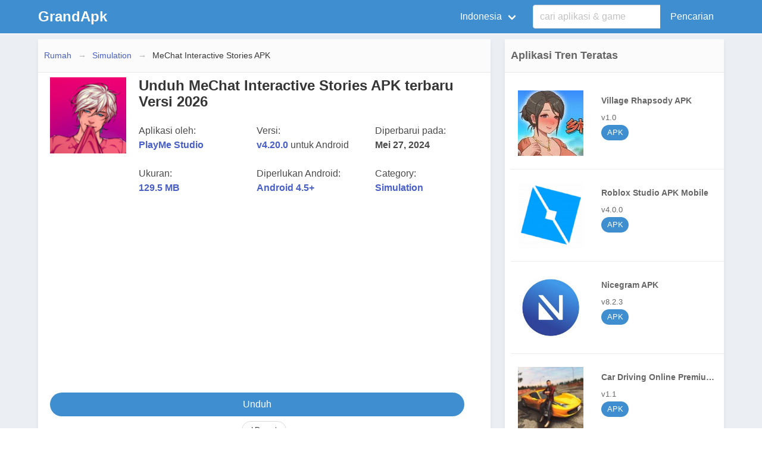

--- FILE ---
content_type: text/html; charset=utf-8
request_url: https://grandapk.com/id/mechat-interactive-stories-apk
body_size: 9893
content:

<!DOCTYPE html>
<html lang="id">
<head prefix="og: http://ogp.me/ns#">
    <meta charset="utf-8" />
    <meta http-equiv="X-UA-Compatible" content="IE=edge">
    <meta name="viewport" content="width=device-width, initial-scale=1.0">
    <title>MeChat Interactive Stories APK v4.20.0 2026 untuk Android - GrandApk</title>
    <meta property="og:type" content="website">
    <meta property="og:site_name" content="GrandApk">
    <link rel="icon" type="image/x-icon" href="https://grandapk.com/logo/grand-apk-icon.png">
    <meta property="og:locale" content="id">
    <meta property="og:title" content="MeChat Interactive Stories APK v4.20.0 2026 untuk Android">
    <meta property="og:description" content="Find your perfect interactive story with MeChat!Welcome to a brand-new adventure in the episode&#39;s game! Experience the tales in which you have to make decisions">
    <meta name="description" content="Find your perfect interactive story with MeChat!Welcome to a brand-new adventure in the episode&#39;s game! Experience the tales in which you have to make decisions">
    <meta name="keywords" content="echat interactive stories apk latest version">
        <link rel="canonical" href="https://grandapk.com/id/mechat-interactive-stories-apk">
        <meta content="https://grandapk.com/id/mechat-interactive-stories-apk" property="og:url">
            <meta property="og:image" content="https://grandapk.com/logo/mechat-interactive-stories-apk1.webp" />

        <link rel="stylesheet" href="https://cdnjs.cloudflare.com/ajax/libs/bulma/0.9.4/css/bulma.min.css" integrity="sha512-HqxHUkJM0SYcbvxUw5P60SzdOTy/QVwA1JJrvaXJv4q7lmbDZCmZaqz01UPOaQveoxfYRv1tHozWGPMcuTBuvQ==" crossorigin="anonymous" referrerpolicy="no-referrer" />
    
    <link href="/Content/bundle3.min.css" rel="stylesheet" />

    
            <link rel="alternate" href="https://grandapk.com/en/mechat-interactive-stories-apk" hreflang="en">
            <link rel="alternate" href="https://grandapk.com/pt/mechat-interactive-stories-apk" hreflang="pt">
            <link rel="alternate" href="https://grandapk.com/es/mechat-interactive-stories-apk" hreflang="es">
            <link rel="alternate" href="https://grandapk.com/ru/mechat-interactive-stories-apk" hreflang="ru">
            <link rel="alternate" href="https://grandapk.com/ar/mechat-interactive-stories-apk" hreflang="ar">
            <link rel="alternate" href="https://grandapk.com/zh/mechat-interactive-stories-apk" hreflang="zh">
            <link rel="alternate" href="https://grandapk.com/hi/mechat-interactive-stories-apk" hreflang="hi">
            <link rel="alternate" href="https://grandapk.com/id/mechat-interactive-stories-apk" hreflang="id">
            <link rel="alternate" href="https://grandapk.com/it/mechat-interactive-stories-apk" hreflang="it">
            <link rel="alternate" href="https://grandapk.com/nl/mechat-interactive-stories-apk" hreflang="nl">
            <link rel="alternate" href="https://grandapk.com/ja/mechat-interactive-stories-apk" hreflang="ja">
            <link rel="alternate" href="https://grandapk.com/pl/mechat-interactive-stories-apk" hreflang="pl">
            <link rel="alternate" href="https://grandapk.com/de/mechat-interactive-stories-apk" hreflang="de">
            <link rel="alternate" href="https://grandapk.com/vi/mechat-interactive-stories-apk" hreflang="vi">
            <link rel="alternate" href="https://grandapk.com/fr/mechat-interactive-stories-apk" hreflang="fr">
            <link rel="alternate" href="https://grandapk.com/tr/mechat-interactive-stories-apk" hreflang="tr">
            <link rel="alternate" href="https://grandapk.com/th/mechat-interactive-stories-apk" hreflang="th">
            <link rel="alternate" href="https://grandapk.com/ko/mechat-interactive-stories-apk" hreflang="ko">
            <link rel="amphtml" href="https://grandapk.com/id/mechat-interactive-stories-apk?amp">

        <meta content="2024-05-27T12:31:37.0830000" property="article:modified_time">
            <script type="application/ld+json">
        {"@context":"https://schema.org","@type":"WebPage","name":"MeChat Interactive Stories APK","description":"Find your perfect interactive story with MeChat!Welcome to a brand-new adventure in the episode\u0027s game! Experience the tales in which you have to make decisions","url":"https://grandapk.com/id/mechat-interactive-stories-apk","isPartOf":{"@type":"WebSite","potentialAction":{"@type":"SearchAction","target":"https://grandapk.com/en/home/search?q={query}","query-input":"required name=query"},"url":"https://grandapk.com"},"mainEntity":{"@type":"SoftwareApplication","name":"MeChat Interactive Stories APK","image":"https://grandapk.com/logo/mechat-interactive-stories-apk1.webp","url":"https://grandapk.com/id/mechat-interactive-stories-apk","aggregateRating":{"@type":"AggregateRating","ratingValue":4.1,"ratingCount":3074},"contentRating":{"@type":"Rating","bestRating":5,"ratingValue":4.1,"worstRating":1},"datePublished":"2024-05-27","offers":{"@type":"Offer","price":0,"priceCurrency":"USD"},"publisher":{"@type":"Organization","name":"PlayMe Studio"},"version":"v4.20.0","applicationCategory":"Simulation","fileSize":"129.5 MB","operatingSystem":"ANDROID","screenshot":{"@type":"ImageObject","url":"https://play-lh.googleusercontent.com/YuSc9SJbPVyRN9vKXKMTr4TvSLzCu6z8ojRPBxTWJUdqzrBJ8kFMJ9PjxCWjHl58NQ=w526-h296-rw"}},"publisher":{"@type":"Organization","name":"GrandApk","url":"https://grandapk.com","logo":{"@type":"ImageObject"}},"breadcrumb":{"@type":"BreadcrumbList","itemListElement":[{"@type":"ListItem","item":{"@type":"ItemList","@id":"https://grandapk.com","name":"GrandApk"},"position":1},{"@type":"ListItem","item":{"@type":"ItemList","@id":"https://grandapk.com/en/c/simulation","name":"Simulation"},"position":2},{"@type":"ListItem","item":{"@type":"ItemList","@id":"https://grandapk.com/id/mechat-interactive-stories-apk","name":"MeChat Interactive Stories APK"},"position":3}]},"relatedLink":["https://grandapk.com/id/village-rhapsody-apk","https://grandapk.com/id/roblox-studio-apk-mobile","https://grandapk.com/id/nicegram-apk","https://grandapk.com/id/car-driving-online-mod-apk","https://grandapk.com/id/fallout-shelter-mod-apk","https://grandapk.com/id/geometry-dash-22-apk","https://grandapk.com/id/corolla-driving-and-race-mod-apk","https://grandapk.com/id/boothcool-apk","https://grandapk.com/id/pandrama-apk"]}
        </script>
            <link rel="stylesheet" href="https://cdn.jsdelivr.net/npm/bulma-carousel@4.0.24/dist/css/bulma-carousel.min.css">
    

        <style type="text/css">
    .has-text-primary {
    color: #485fc7!important;
}
.has-text-success{
    color: #485fc7!important;
}
        </style>
    <!-- Google tag (gtag.js) -->
<script async src="https://www.googletagmanager.com/gtag/js?id=G-2L27BHND04"></script>
<script>

  window.dataLayer = window.dataLayer || [];
  function gtag(){dataLayer.push(arguments);}
  gtag('js', new Date());

  gtag('config', 'G-2L27BHND04');
</script>

<script async src="https://pagead2.googlesyndication.com/pagead/js/adsbygoogle.js?client=ca-pub-6550956434739215"
     crossorigin="anonymous"></script>



<script async src="https://pagead2.googlesyndication.com/pagead/js/adsbygoogle.js?client=ca-pub-2633438863297314"
     crossorigin="anonymous"></script>
</head>
<body>
    <nav class="navbar is-info has-shadow hidden-print" itemtype="https://schema.org/WPHeader" itemscope>
        <div class="container">
            <div class="navbar-brand">
                <a class="navbar-item" href="/id">
                        <span class="is-size-4">  <b>GrandApk</b></span>
                </a>
                <div class="navbar-burger burger" data-target="navMenuColordark-example">
                    <span></span>
                    <span></span>
                    <span></span>
                </div>
            </div>
            <div id="navMenuColordark-example" class="navbar-menu" itemscope itemtype="http://schema.org/SiteNavigationElement">
                <div class="navbar-end">
                                            <div class="navbar-item has-dropdown is-hoverable is-mega" >

                            <a class="navbar-link" href="javascript:void()">
                                <i class="icon panel-icon"></i>
                                <span id="langname">Language</span>
                            </a>
                            <div class="navbar-dropdown is-boxed">
                                <div class="container is-desktop">
                                    <div class="columns">
                                        <div class="column"></div>
                                        <div class="column">
                                                <a class="navbar-item setLang" href="https://grandapk.com/en/mechat-interactive-stories-apk" data-lang="en" data-langname="English" itemprop="name">English</a>
                                                <a class="navbar-item setLang" href="https://grandapk.com/pt/mechat-interactive-stories-apk" data-lang="pt" data-langname="Portugu&#234;s" itemprop="name">Portugu&#234;s</a>
                                                <a class="navbar-item setLang" href="https://grandapk.com/es/mechat-interactive-stories-apk" data-lang="es" data-langname="Espa&#241;ol" itemprop="name">Espa&#241;ol</a>
                                                <a class="navbar-item setLang" href="https://grandapk.com/ru/mechat-interactive-stories-apk" data-lang="ru" data-langname="Pусский" itemprop="name">Pусский</a>
                                                <a class="navbar-item setLang" href="https://grandapk.com/ar/mechat-interactive-stories-apk" data-lang="ar" data-langname="العربية‎" itemprop="name">العربية‎</a>
</div>
 <div class="column">                                                <a class="navbar-item setLang" href="https://grandapk.com/zh/mechat-interactive-stories-apk" data-lang="zh" data-langname="中文(简体)" itemprop="name">中文(简体)</a>
                                                <a class="navbar-item setLang" href="https://grandapk.com/hi/mechat-interactive-stories-apk" data-lang="hi" data-langname="हिन्दी" itemprop="name">हिन्दी</a>
                                                <a class="navbar-item setLang" href="https://grandapk.com/id/mechat-interactive-stories-apk" data-lang="id" data-langname="Indonesia" itemprop="name">Indonesia</a>
                                                <a class="navbar-item setLang" href="https://grandapk.com/it/mechat-interactive-stories-apk" data-lang="it" data-langname="Italiano" itemprop="name">Italiano</a>
                                                <a class="navbar-item setLang" href="https://grandapk.com/nl/mechat-interactive-stories-apk" data-lang="nl" data-langname="Nederlands" itemprop="name">Nederlands</a>
</div>
 <div class="column">                                                <a class="navbar-item setLang" href="https://grandapk.com/ja/mechat-interactive-stories-apk" data-lang="ja" data-langname="日本語" itemprop="name">日本語</a>
                                                <a class="navbar-item setLang" href="https://grandapk.com/pl/mechat-interactive-stories-apk" data-lang="pl" data-langname="Polski" itemprop="name">Polski</a>
                                                <a class="navbar-item setLang" href="https://grandapk.com/de/mechat-interactive-stories-apk" data-lang="de" data-langname="Deutsch" itemprop="name">Deutsch</a>
                                                <a class="navbar-item setLang" href="https://grandapk.com/vi/mechat-interactive-stories-apk" data-lang="vi" data-langname="Tiếng Việt" itemprop="name">Tiếng Việt</a>
                                                <a class="navbar-item setLang" href="https://grandapk.com/fr/mechat-interactive-stories-apk" data-lang="fr" data-langname="Fran&#231;ais" itemprop="name">Fran&#231;ais</a>
</div>
 <div class="column">                                                <a class="navbar-item setLang" href="https://grandapk.com/tr/mechat-interactive-stories-apk" data-lang="tr" data-langname="T&#252;rkiye" itemprop="name">T&#252;rkiye</a>
                                                <a class="navbar-item setLang" href="https://grandapk.com/th/mechat-interactive-stories-apk" data-lang="th" data-langname="ไทย" itemprop="name">ไทย</a>
                                                <a class="navbar-item setLang" href="https://grandapk.com/ko/mechat-interactive-stories-apk" data-lang="ko" data-langname="한국어" itemprop="name">한국어</a>
                                        </div>

                                        <div class="column"></div>
                                    </div>
                                </div>
                            </div>
                        </div>
                    <div class="navbar-item is-hidden-touch">
                        <form action="/id/home/search" method="get" autocomplete="off">
                            <div class="field has-addons">
                                <div class="control is-expanded">
                                    <div class="dropdown">
                                        <div class="dropdown-trigger">
                                            <input id="q" name="q" class="input is-fullwidth" type="text" placeholder="cari aplikasi &amp; game" aria-haspopup="true" aria-controls="prova-menu">
                                        </div>
                                        <div class="dropdown-menu" id="prova-menu" role="menu"></div>
                                    </div>
                                </div>
                                <div class="control">
                                    <button class="button is-info" type="submit">Pencarian</button>
                                </div>
                            </div>
                        </form>
                    </div>

                </div>
            </div>
        </div>
    </nav>

    <div class="container">
        <div class="is-hidden-desktop is-grouped-centered msearch">
            <form action="/id/home/search" method="get">
                <div class="field has-addons">
                    <div class="control">
                        <div class="dropdown">
                            <div class="dropdown-trigger">
                                <input id="q2" name="q2" class="input" type="text" placeholder="cari aplikasi &amp; game" aria-haspopup="true" aria-controls="prova-menu">
                            </div>
                            <div class="dropdown-menu" id="prova-menu2" role="menu"></div>
                        </div>
                    </div>
                    <div class="control">
                        <input type="submit" class="button is-info" value="Pencarian" />

                    </div>
                </div>
            </form>
        </div>
        


<div class="columns">
    <div class="column is-two-thirds">
        <div class="box">
            <nav class="breadcrumb has-arrow-separator is-hidden-mobile" aria-label="breadcrumbs">
                <ul>
                    <li><a href="/">Rumah</a></li>
                        <li><a href="/id/c/simulation">Simulation</a></li>
                    <li class="is-active"><a href="/id/mechat-interactive-stories-apk" aria-current="page">MeChat Interactive Stories APK</a></li>
                </ul>
            </nav>
            <div class="columns appcls">
<div class="column is-one-fifth">
                        <div class="level">
                            <div class="level-item has-text-centered">
                                <figure class="image is-128x128 " title="Unduh MeChat Interactive Stories APK terbaru Versi 2026 icon">
                                        <img class="lazyload" src="/images/lazy_loader.svg" data-src="/logo/mechat-interactive-stories-apk1.webp" alt="MeChat Interactive Stories APK" title="MeChat Interactive Stories APK" />
                                </figure>
                            </div>
                        </div>
                    </div>
                <div class="column">
                    <h1 class="title is-4">Unduh MeChat Interactive Stories APK terbaru Versi 2026</h1>
                    <div class="columns is-mobile">
                        <div class="column">
                            Aplikasi oleh: <br />
                            <b class=""><a href="/id/dev/playme-studio">PlayMe Studio</a></b>
                        </div>
                        <div class="column">Versi:<br /> <b class="has-text-success">v4.20.0 </b>untuk Android </div>
                        <div class="column">
                                Diperbarui pada:<br /><b>
                                    Mei 27, 2024
                                </b>
                                
                        </div>
                    </div>
                    <div class="columns is-mobile">
                        <div class="column">
                            Ukuran: <br />
                            <b class="has-text-primary"> 129.5 MB</b>
                        </div>
                        <div class="column">Diperlukan Android:<br /> <b class="has-text-success">Android 4.5+ </b> </div>
                            <div class="column">
                                Category: <br />
                                <a href="/id/c/simulation"><b> Simulation</b></a>
                            </div>
                    </div>
                </div>
            </div>


<div class="adbox">
    <script async src="https://pagead2.googlesyndication.com/pagead/js/adsbygoogle.js?client=ca-pub-9520632697590400"
     crossorigin="anonymous"></script>
<!-- grand1 -->
<ins class="adsbygoogle"
     style="display:block"
     data-ad-client="ca-pub-9520632697590400"
     data-ad-slot="5789941474"
     data-ad-format="auto"
     data-full-width-responsive="true"></ins>
<script>
     (adsbygoogle = window.adsbygoogle || []).push({});
</script>
       
    </div>

            <div class="buttons is-centered">
                <a class="button is-info is-rounded is-fullwidth" title="Unduh MeChat Interactive Stories APK terbaru Versi 2026" href="/id/mechat-interactive-stories-apk/details" rel="nofollow">
                    Unduh
                </a>
                <button class="button is-small is-rounded" id="lanuchModal" title="Report Problem for this APP">! Report</button>
            </div>


<div class="adbox">
    <script async src="https://pagead2.googlesyndication.com/pagead/js/adsbygoogle.js?client=ca-pub-9520632697590400"
     crossorigin="anonymous"></script>
<!-- grand1 -->
<ins class="adsbygoogle"
     style="display:block"
     data-ad-client="ca-pub-9520632697590400"
     data-ad-slot="5789941474"
     data-ad-format="auto"
     data-full-width-responsive="true"></ins>
<script>
     (adsbygoogle = window.adsbygoogle || []).push({});
</script>
       
    </div>

        </div>  <div class="box">

            <div class="content">

                    <div class="text show-more-height">
<p><b>Find your perfect interactive story with MeChat!</b></p><p>Welcome to a brand-new adventure in the episode's game! Experience the tales in which you have to make decisions and know that those decisions will affect how things turn out. You can move across narratives, each with its distinct chapters and choices that have an immediate impact on how things turn out.</p><p>Discover and get to know dozens of interesting personalities who are just waiting for you. distinct backgrounds, love stories, and archetypes. What's next—drama, sci-fi, or thriller? select which chapters in your select your narrative games to explore next by playing to find out.</p><p>TALK to the people you like! Discover your characters through the captivating storyline and stunning imagery, respond with emoticons, and make decisions that will affect the episode. An immersive encounter where the choices you make can have a significant impact.</p><p>EXPLORE the well-kept secrets of characters you connect with strongly. MeChat revolves around you, the main interest and hero. Every choice you make affects more than only the interactive story's course; it also affects your experience, chapters, romantic moments, and, in the end, your fate.</p><p>MeChat places particular focus on the idea of love stories and love events. You'll become immersed in romantic stories that contradict the way you think about relationships and love. The episode game challenges players to consider their emotions carefully and to recognize that every decision they make in the narrative reflects the difficulties of making decisions in real life.</p><p>To sum up, MeChat is a universe of choose-your-own-adventure games where your choices can change the story's course. It's more than just an episodic game. Players are urged to explore, engage, and reveal the secrets where every decision matters through interactive conversation stories and numerous chapters. Now join us as we enter the MeChat universe, where adventures await and choices have a significant impact.</p><p>Note that MeChat is an online game that may be played for free but requires an internet connection. Real money can also be used to buy certain in-game products. Just select "Off" from the Restrictions menu on your device if you choose not to use this feature.</p><p>The following URL leads to the privacy policy: https://playme.pro/info/general_privacy_policy_eng.html</p><p>Please refer to https://playme.pro/info/general_terms_of_use_eng.html for the terms and conditions of use.</p><p>Installing this application signifies your acceptance of the license agreements' terms.</p><p>Note about voice messages: To strengthen your relationship even more, your characters may now give you audio messages. Make sure not to miss this rare content! For the best experience, we advise utilizing your earbuds.</p><h3>How to Download &amp; Install MeChat Interactive Stories APK Android</h3><p>If you've arrived at this page, it's because you've never used the app before. To install the app on your Android-based smartphones or tablets, follow the instructions outlined below.</p><p><b>The App Is Available For Download</b></p><p>Download the updated version MeChat Interactive Stories APK file from the link above and save it to your Android device.</p><p>If you're having trouble with the current version, you can try prior versions to see if they can assist.</p><p><b>Permit Unknown Sources To Be Used</b></p><p>Your device must enable the installation of apps from external sources before you can install the app. To do so, go to your Android's Settings and then to Security &gt;&gt; Unknown Sources. Switch it on.</p><p><b>Download And Install The App Right Now</b></p><p>After you've completed the above steps, navigate to the download location and locate the MeChat Interactive Stories APK. Which you should hit.</p><p>New installation windows will appear right away. Install should be selected.</p><p>It will now begin installing the app. The installation may take a few seconds to complete. Wait for it to happen.</p><p><b>Open It Up</b></p><p>To open the app, simply tap on its icon, and you'll have access to a vast choice of streaming material.</p><h3>Frequently Asked Questions [FAQs]</h3><p><b>Ques. How do I keep MeChat Interactive Stories APK up to date?</b></p><p><b>Ans.</b> Automatic updates will not be available since the MeChat Interactive Stories APK is from a third-party developer. As a result, you must manually update the app by uninstalling the previous version and installing the new one.</p><p><b>Ques. Is it necessary to use a VPN with the MeChat Interactive Stories APK?</b></p><p><b>Ans.</b> Even though it is a secure program, using a VPN is highly suggested and advantageous.</p><p><b>Ques. Is it safe to use?</b></p><p><b>Ans. </b>We ran this app through many anti-virus software tools and found no viruses, thus it is completely safe to use.</p><p><b>Ques. Is it possible to utilize it for free?</b></p><p><b>Ans.</b> Yes! You can download and use the app for free. It also does not necessitate a subscription or registration.</p><p><b>Ques. IS IT LEGAL TO USE MeChat Interactive Stories APK?</b></p><p><b>Ans. </b>We are unable to comment dateon the application's licensing since MeChat Interactive Stories APK distributes content that may be subject to copyright infringement or is not in the public domain.</p><p>The end users must use the app wisely and judiciously. Before starting any kind of download through the app, we recommend signing up for a reliable VPN provider.</p><h3>Conclusion</h3><p>This review must have addressed all your questions concerning the MeChat Interactive Stories APK. Download and enjoy this wonderful app for Android and PC now. If you appreciate the MeChat Interactive Stories APK, please share it with your friends and family.
</p>                    </div>
                                    <div class="show-more button is-info is-rounded is-small">(Show More)</div>
                                    <h4>See More Similar apps</h4>
                    <ul>
                            <li><a title="Papa's Restaurant APK" href="/id/papas-restaurant-apk">Papa&#39;s Restaurant APK</a> </li>
                            <li><a title="Lawgivers 2 APK" href="/id/lawgivers-2-apk">Lawgivers 2 APK</a> </li>
                            <li><a title="The Exit 8 APK" href="/id/the-exit-8-apk">The Exit 8 APK</a> </li>

                    </ul>



            </div>
        </div>


<div class="box">
                <h3 class="title is-5">MeChat Interactive Stories APK Screenshots</h3>
                <section>
                    <div id="slider" class="carousel">
                            <div class="card">
                                <div class="card-image">
                                    <figure class="image is-16by9 is-covered">
                                        <img src="https://play-lh.googleusercontent.com/YuSc9SJbPVyRN9vKXKMTr4TvSLzCu6z8ojRPBxTWJUdqzrBJ8kFMJ9PjxCWjHl58NQ=w526-h296-rw" alt="MeChat Interactive Stories APK">
                                    </figure>
                                </div>
                            </div>
                            <div class="card">
                                <div class="card-image">
                                    <figure class="image is-16by9 is-covered">
                                        <img src="https://play-lh.googleusercontent.com/5sQEwp8b2-jm4HITWJCVA9lhR6fxFqajBRQ18ydAVtVf2_BlZTNZMc_rB9VUgUA-1w=w526-h296-rw" alt="MeChat Interactive Stories APK">
                                    </figure>
                                </div>
                            </div>
                            <div class="card">
                                <div class="card-image">
                                    <figure class="image is-16by9 is-covered">
                                        <img src="https://play-lh.googleusercontent.com/8zbuKvGjAQ2-DFY09_gzodE2ppLXUADsgPLiFRjBDPZL_mXjkjOfQe0U6nrEhoIh3okF=w526-h296-rw" alt="MeChat Interactive Stories APK">
                                    </figure>
                                </div>
                            </div>
                            <div class="card">
                                <div class="card-image">
                                    <figure class="image is-16by9 is-covered">
                                        <img src="https://play-lh.googleusercontent.com/_mup92U4p8etX3Jac4n_yqsMG6jWIkN8yIDIKybTteNUJ2zH8ke1rpx86IOwFzA-uNPf=w526-h296-rw" alt="MeChat Interactive Stories APK">
                                    </figure>
                                </div>
                            </div>
                            <div class="card">
                                <div class="card-image">
                                    <figure class="image is-16by9 is-covered">
                                        <img src="https://play-lh.googleusercontent.com/HvtLiXIBakW8eCRi7iMZl82QiVuBENucSPNO_mWIEJfEOZzCErjrIslQd3yUAaapu-4=w526-h296-rw" alt="MeChat Interactive Stories APK">
                                    </figure>
                                </div>
                            </div>
                            <div class="card">
                                <div class="card-image">
                                    <figure class="image is-16by9 is-covered">
                                        <img src="https://play-lh.googleusercontent.com/NY6ws1B5djS1HeOenbNx512paw7Q7bIHJvbayxql9u7_zDQvPj1SVRti_nkSSD8x9uc=w526-h296-rw" alt="MeChat Interactive Stories APK">
                                    </figure>
                                </div>
                            </div>
                            <div class="card">
                                <div class="card-image">
                                    <figure class="image is-16by9 is-covered">
                                        <img src="https://play-lh.googleusercontent.com/Q-uLeuKRGGb3kxUj_HADVHOMJmjnQgIHV-MTFp5xe9IIg-_TPO1BUtdmu9rB_Mr_UJ8=w526-h296-rw" alt="MeChat Interactive Stories APK">
                                    </figure>
                                </div>
                            </div>
                            <div class="card">
                                <div class="card-image">
                                    <figure class="image is-16by9 is-covered">
                                        <img src="https://play-lh.googleusercontent.com/oILIPQnl4Vm3XMMXElTCPK-93f8hwEDZ25hGXgpohMzIlh2IxTlGNTwsUbY8_SFmqSk=w526-h296-rw" alt="MeChat Interactive Stories APK">
                                    </figure>
                                </div>
                            </div>
                    </div>
                </section>
            </div>


<div class="adbox">
    <script async src="https://pagead2.googlesyndication.com/pagead/js/adsbygoogle.js?client=ca-pub-9520632697590400"
     crossorigin="anonymous"></script>
<!-- grand1 -->
<ins class="adsbygoogle"
     style="display:block"
     data-ad-client="ca-pub-9520632697590400"
     data-ad-slot="5789941474"
     data-ad-format="auto"
     data-full-width-responsive="true"></ins>
<script>
     (adsbygoogle = window.adsbygoogle || []).push({});
</script>
       
    </div>

            <div class="box">
                <h3 class="title is-5">Tags</h3>

                <div class="tags">
                        <a href="/id/tag/echat-interactive-stories-apk-latest-version" class="tag is-light is-info is-rounded">echat interactive stories apk latest version</a>
                </div>
            </div>

    </div>
    <div class="column is-one-third" itemscope itemtype="http://schema.org/WPSideBar">
        <div class="box">
            <h2 class="title is-5">Aplikasi Tren Teratas</h2>
                <ul class="top-list listvert">

    <li class="tooltip column is-full" data-tooltip="Village Rhapsody APK">
        <a title="Village Rhapsody APK" href="/id/village-rhapsody-apk">
            <dl>
                <dt>
                        <img class="lazyload" src="/images/lazy_loader.svg" data-src="/logo/village-rhapsody-apk-apk1.png" alt="Village Rhapsody APK" title="Village Rhapsody APK" width="110" height="110" />
                </dt>
                <dd class="title-dd">
                    Village Rhapsody APK
                </dd>
                    <dd>v1.0</dd>
                                                                    <dd class="tag is-info is-rounded">
                            <span>
                                APK
                            </span>
                    </dd>
            </dl>
        </a>
    </li>

    <li class="tooltip column is-full" data-tooltip="Roblox Studio APK Mobile">
        <a title="Roblox Studio APK Mobile" href="/id/roblox-studio-apk-mobile">
            <dl>
                <dt>
                        <img class="lazyload" src="/images/lazy_loader.svg" data-src="/logo/roblox-studio-apk1.png" alt="Roblox Studio APK Mobile" title="Roblox Studio APK Mobile" width="110" height="110" />
                </dt>
                <dd class="title-dd">
                    Roblox Studio APK Mobile
                </dd>
                    <dd>v4.0.0</dd>
                                                                    <dd class="tag is-info is-rounded">
                            <span>
                                APK
                            </span>
                    </dd>
            </dl>
        </a>
    </li>

    <li class="tooltip column is-full" data-tooltip="Nicegram APK">
        <a title="Nicegram APK" href="/id/nicegram-apk">
            <dl>
                <dt>
                        <img class="lazyload" src="/images/lazy_loader.svg" data-src="/logo/nicegram app apk1.png" alt="Nicegram APK" title="Nicegram APK" width="110" height="110" />
                </dt>
                <dd class="title-dd">
                    Nicegram APK
                </dd>
                    <dd>v8.2.3</dd>
                                                                    <dd class="tag is-info is-rounded">
                            <span>
                                APK
                            </span>
                    </dd>
            </dl>
        </a>
    </li>

    <li class="tooltip column is-full" data-tooltip="Car Driving Online Premium APK">
        <a title="Car Driving Online Premium APK" href="/id/car-driving-online-mod-apk">
            <dl>
                <dt>
                        <img class="lazyload" src="/images/lazy_loader.svg" data-src="/logo/car-driving-online-maleo-mod-apk1.png" alt="Car Driving Online Premium APK" title="Car Driving Online Premium APK" width="110" height="110" />
                </dt>
                <dd class="title-dd">
                    Car Driving Online Premium APK
                </dd>
                    <dd>v1.1</dd>
                                                                    <dd class="tag is-info is-rounded">
                            <span>
                                APK
                            </span>
                    </dd>
            </dl>
        </a>
    </li>

    <li class="tooltip column is-full" data-tooltip="Fallout Shelter Premium APK">
        <a title="Fallout Shelter Premium APK" href="/id/fallout-shelter-mod-apk">
            <dl>
                <dt>
                        <img class="lazyload" src="/images/lazy_loader.svg" data-src="/logo/fallout-shelter-mod-apk1.png" alt="Fallout Shelter Premium APK" title="Fallout Shelter Premium APK" width="110" height="110" />
                </dt>
                <dd class="title-dd">
                    Fallout Shelter Premium APK
                </dd>
                    <dd>v1.14.19</dd>
                                                                    <dd class="tag is-info is-rounded">
                            <span>
                                APK
                            </span>
                    </dd>
            </dl>
        </a>
    </li>

    <li class="tooltip column is-full" data-tooltip="Geometry Dash 2.2 APK">
        <a title="Geometry Dash 2.2 APK" href="/id/geometry-dash-22-apk">
            <dl>
                <dt>
                        <img class="lazyload" src="/images/lazy_loader.svg" data-src="/logo/geometry-dash-22-apk1.png" alt="Geometry Dash 2.2 APK" title="Geometry Dash 2.2 APK" width="110" height="110" />
                </dt>
                <dd class="title-dd">
                    Geometry Dash 2.2 APK
                </dd>
                    <dd>v2.2</dd>
                                                                    <dd class="tag is-info is-rounded">
                            <span>
                                APK
                            </span>
                    </dd>
            </dl>
        </a>
    </li>

    <li class="tooltip column is-full" data-tooltip="Corolla Driving And Race Premium APK">
        <a title="Corolla Driving And Race Premium APK" href="/id/corolla-driving-and-race-mod-apk">
            <dl>
                <dt>
                        <img class="lazyload" src="/images/lazy_loader.svg" data-src="/logo/corolla-driving-and-race-mod-apk1.png" alt="Corolla Driving And Race Premium APK" title="Corolla Driving And Race Premium APK" width="110" height="110" />
                </dt>
                <dd class="title-dd">
                    Corolla Driving And Race Premium APK
                </dd>
                    <dd>v0.3</dd>
                                                                    <dd class="tag is-info is-rounded">
                            <span>
                                APK
                            </span>
                    </dd>
            </dl>
        </a>
    </li>

    <li class="tooltip column is-full" data-tooltip="Boothcool APK">
        <a title="Boothcool APK" href="/id/boothcool-apk">
            <dl>
                <dt>
                        <img class="lazyload" src="/images/lazy_loader.svg" data-src="/logo/boothcool-apk1.png" alt="Boothcool APK" title="Boothcool APK" width="110" height="110" />
                </dt>
                <dd class="title-dd">
                    Boothcool APK
                </dd>
                    <dd>v2.0</dd>
                                                                    <dd class="tag is-info is-rounded">
                            <span>
                                APK
                            </span>
                    </dd>
            </dl>
        </a>
    </li>

    <li class="tooltip column is-full" data-tooltip="Pandrama APK">
        <a title="Pandrama APK" href="/id/pandrama-apk">
            <dl>
                <dt>
                        <img class="lazyload" src="/images/lazy_loader.svg" data-src="/logo/pandrama-apk1.png" alt="Pandrama APK" title="Pandrama APK" width="110" height="110" />
                </dt>
                <dd class="title-dd">
                    Pandrama APK
                </dd>
                    <dd>v5.0</dd>
                                                                    <dd class="tag is-info is-rounded">
                            <span>
                                APK
                            </span>
                    </dd>
            </dl>
        </a>
    </li>
                </ul>
        </div>

    </div>
</div>
<div class="modal" id="model">
    <div class="modal-background"></div>
    <div class="modal-card">
        <header class="modal-card-head">
            <p class="modal-card-title">Report this app</p>
            <button class="delete" id="closetop" aria-label="close"></button>
        </header>
<form action="/id/home/saverpt" id="reportform" method="post"><input name="__RequestVerificationToken" type="hidden" value="UqO76F0UgP72iIjLp8klMTeBNAYzUZbl4JX3yFNxCZ6tGfq_x5snVECUndknqr0Duj_rnZU0gON-v6qfLngNjLRnOctpKVGnZp2mBHACnMQ1" />            <section class="modal-card-body">

                

                <input data-val="true" data-val-number="The field app_id must be a number." id="app_id" name="app_id" type="hidden" value="2611" />
                <input id="app_code" name="app_code" type="hidden" value="https://grandapk.com/id/mechat-interactive-stories-apk" />
                <p id="message" class="has-text-centered help is-success"></p>

                <div class="field is-horizontal">
                    <div class="field-label is-normal">
                        <label class="label" for="report_type">Reason</label>
                    </div>
                    <div class="field-body">
                        <div class="field">
                            <div class="control">
                                <div class="select is-fullwidth">
                                    <select id="report_type" name="report_type">
                                        <option value="Download Link Doesn't Work">Download Link Doesn't Work</option>
                                        <option value="There is a new version">There is a new version</option>
                                        <option value="Other">Other</option>
                                    </select>
                                </div>
                                <span class="field-validation-valid text-danger" data-valmsg-for="report_type" data-valmsg-replace="true"></span>
                            </div>
                        </div>
                    </div>
                </div>
                <div class="field is-horizontal">
                    <div class="field-label is-normal">
                        <label class="label" for="messages">Report Details</label>
                    </div>
                    <div class="field-body">
                        <div class="field">
                            <div class="control">
                                <textarea class="textarea" cols="20" id="messages" name="messages" rows="5">
</textarea>
                                <span class="field-validation-valid text-danger" data-valmsg-for="messages" data-valmsg-replace="true"></span>
                            </div>
                        </div>
                    </div>
                </div>
                <div class="field is-horizontal">
                    <div class="field-label is-normal">
                        <label class="label" for="name">Name</label>
                    </div>
                    <div class="field-body">
                        <div class="field">
                            <div class="control">
                                <input class="input text-box single-line" data-validation="name" id="name" name="name" required="true" type="text" value="" />
                                <span class="field-validation-valid text-danger" data-valmsg-for="name" data-valmsg-replace="true"></span>
                            </div>
                        </div>
                    </div>
                </div>
                <div class="field is-horizontal">
                    <div class="field-label is-normal">
                        <label class="label" for="uemail">Email</label>
                    </div>
                    <div class="field-body">
                        <div class="field">
                            <div class="control">
                                <input class="input text-box single-line" data-val="true" data-val-email="The Email field is not a valid e-mail address." data-validation="email" id="uemail" name="uemail" required="true" type="email" value="" />
                                <span class="field-validation-valid text-danger" data-valmsg-for="uemail" data-valmsg-replace="true"></span>

                            </div>
                        </div>
                    </div>
                </div>
               
            </section>
            <footer class="modal-card-foot">
                <button type="submit" class="button is-success">Report</button>
                <a href="javascript:void(0);" class="button is-danger" id="closebtn">Cancel</a>
            </footer>
</form>    </div>
</div>


    </div>
    <footer class="footer hidden-print" itemscope itemtype="http://schema.org/WPFooter">
        <div class="content has-text-centered">
            <div class="buttons is-centered">
<a class="button is-text" href="/en/p/about-us">About Us</a>
<a class="button is-text" href="/en/p/contact-us">Contact Us</a>
<a class="button is-text" href="/en/p/privacy-policy">Privacy Policy</a>
<a class="button is-text" href="/en/p/dmca-disclaimer">DMCA Disclaimer</a>
            </div>
        </div>

        <div class="content has-text-centered">
            <p>
                <strong> &copy; 2026  grandapk.com</strong>
            </p>
        </div>
    </footer>

    
    <script src="https://cdnjs.cloudflare.com/ajax/libs/jquery/3.7.0/jquery.min.js" integrity="sha512-3gJwYpMe3QewGELv8k/BX9vcqhryRdzRMxVfq6ngyWXwo03GFEzjsUm8Q7RZcHPHksttq7/GFoxjCVUjkjvPdw==" crossorigin="anonymous" referrerpolicy="no-referrer"></script>
    <script src="/Scripts/bundle1.min.js"></script>
    <script src="https://cdn.jsdelivr.net/npm/bulma-extensions@6.2.7/bulma-quickview/dist/js/bulma-quickview.min.js" integrity="sha256-21aydKMZ29jHJNw67RbF19paw+q0TFKcKRDxi8MPLxM=" crossorigin="anonymous"></script>

    
    
    <script type="text/javascript">
        $(".show-more").click(function () {

            if ($(".text").hasClass("show-more-height")) {
                $(this).text("(Show Less)");
            } else {
                $(this).text("(Show More)");
            }
            $(".text").toggleClass("show-more-height");
        });
        $(".tocshow").click(function () {
            $('.toc').toggle();
            if ($(".tocshow").text() == "(Show)") {
                $(this).text("(Hide)");
            } else {
                $(this).text("(Show)");
            }

        });

        $("#reportform").submit(function (event) {
            event.preventDefault(); //prevent default action
            var post_url = $(this).attr("action"); //get form action url
            var form_data = $(this).serialize(); //Encode form elements for submission
            $.post(post_url, form_data, function (response) {
                $('#reportform')[0].reset();
                $("#message").html("<b>Report Submitted Successfully.</b><br/>");
                $("#model").removeClass("is-active");

            });
        });
    </script>
        <script src="https://cdn.jsdelivr.net/npm/bulma-carousel@4.0.24/dist/js/bulma-carousel.min.js"></script>
        <script type="text/javascript">
            bulmaCarousel.attach('#slider', {
                slidesToScroll: 1,
                slidesToShow: 2,
                    infinite: true,
                autoplay: false,
            });
        </script>


    <script>
        $(document).ready(function () {

            var lang = RingMultiLang.Cookies.getCookie("Lang");
            var langname = RingMultiLang.Cookies.getCookie("LangName");
            $(".setLang[data-lang='" + lang + "']").addClass("is-active");
            if (langname !== null) {
                $("#langname").text(langname);
            }
            $(".setLang").on("click", function (event) {
                var lang = $(this).attr("data-lang");
                var langname = $(this).attr("data-langname");
                RingMultiLang.Cookies.setCookie("Lang", lang, 30);
                RingMultiLang.Cookies.setCookie("LangName", langname, 30);
                location.reload(true);
            })
            $("#lanuchModal").click(function () {
                $(".modal").addClass("is-active");
            });
            $(".modal-close").click(function () {
                $(".modal").removeClass("is-active");
            });
            $("#closebtn").click(function () {
                $(".modal").removeClass("is-active");
            });
            $("#closetop").click(function () {
                $(".modal").removeClass("is-active");
            });
        });
    </script>
    
<script defer src="https://static.cloudflareinsights.com/beacon.min.js/vcd15cbe7772f49c399c6a5babf22c1241717689176015" integrity="sha512-ZpsOmlRQV6y907TI0dKBHq9Md29nnaEIPlkf84rnaERnq6zvWvPUqr2ft8M1aS28oN72PdrCzSjY4U6VaAw1EQ==" data-cf-beacon='{"version":"2024.11.0","token":"6a854011f572483084c683e0555b215f","r":1,"server_timing":{"name":{"cfCacheStatus":true,"cfEdge":true,"cfExtPri":true,"cfL4":true,"cfOrigin":true,"cfSpeedBrain":true},"location_startswith":null}}' crossorigin="anonymous"></script>
</body>
</html>


--- FILE ---
content_type: text/html; charset=utf-8
request_url: https://www.google.com/recaptcha/api2/aframe
body_size: 264
content:
<!DOCTYPE HTML><html><head><meta http-equiv="content-type" content="text/html; charset=UTF-8"></head><body><script nonce="oo6VSWwi9P_Lm21lnmTn0A">/** Anti-fraud and anti-abuse applications only. See google.com/recaptcha */ try{var clients={'sodar':'https://pagead2.googlesyndication.com/pagead/sodar?'};window.addEventListener("message",function(a){try{if(a.source===window.parent){var b=JSON.parse(a.data);var c=clients[b['id']];if(c){var d=document.createElement('img');d.src=c+b['params']+'&rc='+(localStorage.getItem("rc::a")?sessionStorage.getItem("rc::b"):"");window.document.body.appendChild(d);sessionStorage.setItem("rc::e",parseInt(sessionStorage.getItem("rc::e")||0)+1);localStorage.setItem("rc::h",'1769108088264');}}}catch(b){}});window.parent.postMessage("_grecaptcha_ready", "*");}catch(b){}</script></body></html>